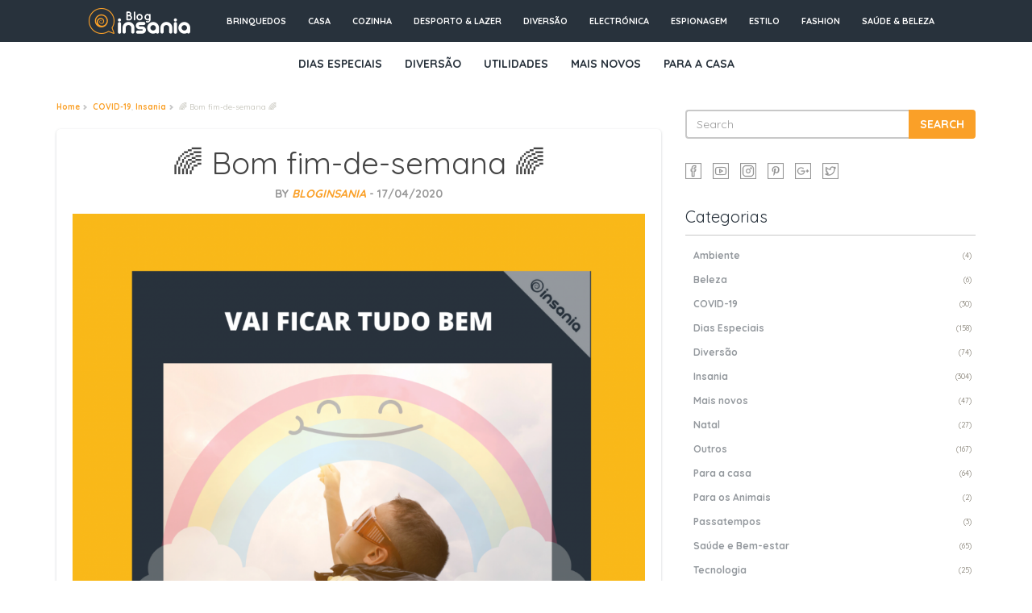

--- FILE ---
content_type: text/html; charset=UTF-8
request_url: https://blog.insania.com/%F0%9F%8C%88-bom-fim-de-semana-%F0%9F%8C%88/
body_size: 10344
content:

<!doctype html>

<!--[if lt IE 7]><html dir="ltr" lang="pt-PT" class="no-js lt-ie9 lt-ie8 lt-ie7"> <![endif]-->
<!--[if (IE 7)&!(IEMobile)]><html dir="ltr" lang="pt-PT" class="no-js lt-ie9 lt-ie8"><![endif]-->
<!--[if (IE 8)&!(IEMobile)]><html dir="ltr" lang="pt-PT" class="no-js lt-ie9"><![endif]-->
<!--[if gt IE 8]><!--> <html dir="ltr" lang="pt-PT" class="no-js"><!--<![endif]-->

	<head>
		<meta charset="utf-8">

				<meta http-equiv="X-UA-Compatible" content="IE=edge,chrome=1">

		
		
		
		<meta name="description" content="Insania é ter gadgets, presentes originais e prendas fixes para qualquer ocasião. Dia dos Namorados, prendas de casamento, do pai e da mãe! Entregas em 24 horas"/>
		<meta name="keywords" content="prendas originais, presentes de originais para ele, prendas românticas para ela, prendas fixes, top prendas 2013, gadgets, dia de s valentim"/>
		<meta name="author" content="Intelidus Lda"/>
		
		
				<meta name="HandheldFriendly" content="True">
		<meta name="MobileOptimized" content="320">
		<meta name="viewport" content="width=device-width, initial-scale=1.0"/>

				<link rel="apple-touch-icon" href="https://blog.insania.com/wp-content/themes/brew-master/library/images/apple-icon-touch.png">
		<link rel="icon" href="https://blog.insania.com/wp-content/themes/brew-master/favicon.png?v=2">
		
		
		<!--[if IE]>
			<link rel="shortcut icon" href="https://blog.insania.com/wp-content/themes/brew-master/favicon.ico">
		<![endif]-->
				<meta name="msapplication-TileColor" content="#f01d4f">
		<meta name="msapplication-TileImage" content="https://blog.insania.com/wp-content/themes/brew-master/library/images/win8-tile-icon.png">

		<link rel="pingback" href="https://blog.insania.com/xmlrpc.php">

				
		<!-- All in One SEO 4.7.4.2 - aioseo.com -->
		<title>🌈 Bom fim-de-semana 🌈 | Blog Insania</title>
		<meta name="robots" content="max-image-preview:large" />
		<link rel="canonical" href="https://blog.insania.com/%f0%9f%8c%88-bom-fim-de-semana-%f0%9f%8c%88/" />
		<meta name="generator" content="All in One SEO (AIOSEO) 4.7.4.2" />
		<meta name="google" content="nositelinkssearchbox" />
		<script type="application/ld+json" class="aioseo-schema">
			{"@context":"https:\/\/schema.org","@graph":[{"@type":"Article","@id":"https:\/\/blog.insania.com\/%f0%9f%8c%88-bom-fim-de-semana-%f0%9f%8c%88\/#article","name":"\ud83c\udf08 Bom fim-de-semana \ud83c\udf08 | Blog Insania","headline":"&#x1f308; Bom fim-de-semana &#x1f308;","author":{"@id":"https:\/\/blog.insania.com\/author\/bloginsania\/#author"},"publisher":{"@id":"https:\/\/blog.insania.com\/#organization"},"image":{"@type":"ImageObject","url":"http:\/\/blog.insania.com\/wp-content\/uploads\/2020\/04\/vai-ficar-tudo-bem-1-1024x1024.png","@id":"https:\/\/blog.insania.com\/%f0%9f%8c%88-bom-fim-de-semana-%f0%9f%8c%88\/#articleImage"},"datePublished":"2020-04-17T15:58:31+00:00","dateModified":"2020-04-17T15:58:35+00:00","inLanguage":"pt-PT","mainEntityOfPage":{"@id":"https:\/\/blog.insania.com\/%f0%9f%8c%88-bom-fim-de-semana-%f0%9f%8c%88\/#webpage"},"isPartOf":{"@id":"https:\/\/blog.insania.com\/%f0%9f%8c%88-bom-fim-de-semana-%f0%9f%8c%88\/#webpage"},"articleSection":"COVID-19, Insania"},{"@type":"BreadcrumbList","@id":"https:\/\/blog.insania.com\/%f0%9f%8c%88-bom-fim-de-semana-%f0%9f%8c%88\/#breadcrumblist","itemListElement":[{"@type":"ListItem","@id":"https:\/\/blog.insania.com\/#listItem","position":1,"name":"In\u00edcio","item":"https:\/\/blog.insania.com\/","nextItem":"https:\/\/blog.insania.com\/%f0%9f%8c%88-bom-fim-de-semana-%f0%9f%8c%88\/#listItem"},{"@type":"ListItem","@id":"https:\/\/blog.insania.com\/%f0%9f%8c%88-bom-fim-de-semana-%f0%9f%8c%88\/#listItem","position":2,"name":"&#x1f308; Bom fim-de-semana &#x1f308;","previousItem":"https:\/\/blog.insania.com\/#listItem"}]},{"@type":"Organization","@id":"https:\/\/blog.insania.com\/#organization","name":"Blog Insania","description":"Gadgets, Presentes e Tecnologia","url":"https:\/\/blog.insania.com\/"},{"@type":"Person","@id":"https:\/\/blog.insania.com\/author\/bloginsania\/#author","url":"https:\/\/blog.insania.com\/author\/bloginsania\/","name":"BlogInsania","image":{"@type":"ImageObject","@id":"https:\/\/blog.insania.com\/%f0%9f%8c%88-bom-fim-de-semana-%f0%9f%8c%88\/#authorImage","url":"https:\/\/secure.gravatar.com\/avatar\/afc4a016397f11a2f424d9e5866f718a?s=96&d=mm&r=g","width":96,"height":96,"caption":"BlogInsania"}},{"@type":"WebPage","@id":"https:\/\/blog.insania.com\/%f0%9f%8c%88-bom-fim-de-semana-%f0%9f%8c%88\/#webpage","url":"https:\/\/blog.insania.com\/%f0%9f%8c%88-bom-fim-de-semana-%f0%9f%8c%88\/","name":"\ud83c\udf08 Bom fim-de-semana \ud83c\udf08 | Blog Insania","inLanguage":"pt-PT","isPartOf":{"@id":"https:\/\/blog.insania.com\/#website"},"breadcrumb":{"@id":"https:\/\/blog.insania.com\/%f0%9f%8c%88-bom-fim-de-semana-%f0%9f%8c%88\/#breadcrumblist"},"author":{"@id":"https:\/\/blog.insania.com\/author\/bloginsania\/#author"},"creator":{"@id":"https:\/\/blog.insania.com\/author\/bloginsania\/#author"},"datePublished":"2020-04-17T15:58:31+00:00","dateModified":"2020-04-17T15:58:35+00:00"},{"@type":"WebSite","@id":"https:\/\/blog.insania.com\/#website","url":"https:\/\/blog.insania.com\/","name":"Blog Insania","description":"Gadgets, Presentes e Tecnologia","inLanguage":"pt-PT","publisher":{"@id":"https:\/\/blog.insania.com\/#organization"}}]}
		</script>
		<!-- All in One SEO -->

<link rel="alternate" type="application/rss+xml" title="Blog Insania &raquo; Feed" href="https://blog.insania.com/feed/" />
<link rel="alternate" type="application/rss+xml" title="Blog Insania &raquo; Feed de comentários" href="https://blog.insania.com/comments/feed/" />
<link rel="alternate" type="application/rss+xml" title="Feed de comentários de Blog Insania &raquo; &#x1f308; Bom fim-de-semana &#x1f308;" href="https://blog.insania.com/%f0%9f%8c%88-bom-fim-de-semana-%f0%9f%8c%88/feed/" />
<script type="text/javascript">
/* <![CDATA[ */
window._wpemojiSettings = {"baseUrl":"https:\/\/s.w.org\/images\/core\/emoji\/15.0.3\/72x72\/","ext":".png","svgUrl":"https:\/\/s.w.org\/images\/core\/emoji\/15.0.3\/svg\/","svgExt":".svg","source":{"concatemoji":"https:\/\/blog.insania.com\/wp-includes\/js\/wp-emoji-release.min.js"}};
/*! This file is auto-generated */
!function(i,n){var o,s,e;function c(e){try{var t={supportTests:e,timestamp:(new Date).valueOf()};sessionStorage.setItem(o,JSON.stringify(t))}catch(e){}}function p(e,t,n){e.clearRect(0,0,e.canvas.width,e.canvas.height),e.fillText(t,0,0);var t=new Uint32Array(e.getImageData(0,0,e.canvas.width,e.canvas.height).data),r=(e.clearRect(0,0,e.canvas.width,e.canvas.height),e.fillText(n,0,0),new Uint32Array(e.getImageData(0,0,e.canvas.width,e.canvas.height).data));return t.every(function(e,t){return e===r[t]})}function u(e,t,n){switch(t){case"flag":return n(e,"\ud83c\udff3\ufe0f\u200d\u26a7\ufe0f","\ud83c\udff3\ufe0f\u200b\u26a7\ufe0f")?!1:!n(e,"\ud83c\uddfa\ud83c\uddf3","\ud83c\uddfa\u200b\ud83c\uddf3")&&!n(e,"\ud83c\udff4\udb40\udc67\udb40\udc62\udb40\udc65\udb40\udc6e\udb40\udc67\udb40\udc7f","\ud83c\udff4\u200b\udb40\udc67\u200b\udb40\udc62\u200b\udb40\udc65\u200b\udb40\udc6e\u200b\udb40\udc67\u200b\udb40\udc7f");case"emoji":return!n(e,"\ud83d\udc26\u200d\u2b1b","\ud83d\udc26\u200b\u2b1b")}return!1}function f(e,t,n){var r="undefined"!=typeof WorkerGlobalScope&&self instanceof WorkerGlobalScope?new OffscreenCanvas(300,150):i.createElement("canvas"),a=r.getContext("2d",{willReadFrequently:!0}),o=(a.textBaseline="top",a.font="600 32px Arial",{});return e.forEach(function(e){o[e]=t(a,e,n)}),o}function t(e){var t=i.createElement("script");t.src=e,t.defer=!0,i.head.appendChild(t)}"undefined"!=typeof Promise&&(o="wpEmojiSettingsSupports",s=["flag","emoji"],n.supports={everything:!0,everythingExceptFlag:!0},e=new Promise(function(e){i.addEventListener("DOMContentLoaded",e,{once:!0})}),new Promise(function(t){var n=function(){try{var e=JSON.parse(sessionStorage.getItem(o));if("object"==typeof e&&"number"==typeof e.timestamp&&(new Date).valueOf()<e.timestamp+604800&&"object"==typeof e.supportTests)return e.supportTests}catch(e){}return null}();if(!n){if("undefined"!=typeof Worker&&"undefined"!=typeof OffscreenCanvas&&"undefined"!=typeof URL&&URL.createObjectURL&&"undefined"!=typeof Blob)try{var e="postMessage("+f.toString()+"("+[JSON.stringify(s),u.toString(),p.toString()].join(",")+"));",r=new Blob([e],{type:"text/javascript"}),a=new Worker(URL.createObjectURL(r),{name:"wpTestEmojiSupports"});return void(a.onmessage=function(e){c(n=e.data),a.terminate(),t(n)})}catch(e){}c(n=f(s,u,p))}t(n)}).then(function(e){for(var t in e)n.supports[t]=e[t],n.supports.everything=n.supports.everything&&n.supports[t],"flag"!==t&&(n.supports.everythingExceptFlag=n.supports.everythingExceptFlag&&n.supports[t]);n.supports.everythingExceptFlag=n.supports.everythingExceptFlag&&!n.supports.flag,n.DOMReady=!1,n.readyCallback=function(){n.DOMReady=!0}}).then(function(){return e}).then(function(){var e;n.supports.everything||(n.readyCallback(),(e=n.source||{}).concatemoji?t(e.concatemoji):e.wpemoji&&e.twemoji&&(t(e.twemoji),t(e.wpemoji)))}))}((window,document),window._wpemojiSettings);
/* ]]> */
</script>
<link rel='stylesheet' id='umrp-style-css' href='https://blog.insania.com/wp-content/plugins/u-more-recent-posts/inc/style.css' type='text/css' media='all' />
<style id='wp-emoji-styles-inline-css' type='text/css'>

	img.wp-smiley, img.emoji {
		display: inline !important;
		border: none !important;
		box-shadow: none !important;
		height: 1em !important;
		width: 1em !important;
		margin: 0 0.07em !important;
		vertical-align: -0.1em !important;
		background: none !important;
		padding: 0 !important;
	}
</style>
<link rel='stylesheet' id='wp-block-library-css' href='https://blog.insania.com/wp-includes/css/dist/block-library/style.min.css' type='text/css' media='all' />
<style id='classic-theme-styles-inline-css' type='text/css'>
/*! This file is auto-generated */
.wp-block-button__link{color:#fff;background-color:#32373c;border-radius:9999px;box-shadow:none;text-decoration:none;padding:calc(.667em + 2px) calc(1.333em + 2px);font-size:1.125em}.wp-block-file__button{background:#32373c;color:#fff;text-decoration:none}
</style>
<style id='global-styles-inline-css' type='text/css'>
:root{--wp--preset--aspect-ratio--square: 1;--wp--preset--aspect-ratio--4-3: 4/3;--wp--preset--aspect-ratio--3-4: 3/4;--wp--preset--aspect-ratio--3-2: 3/2;--wp--preset--aspect-ratio--2-3: 2/3;--wp--preset--aspect-ratio--16-9: 16/9;--wp--preset--aspect-ratio--9-16: 9/16;--wp--preset--color--black: #000000;--wp--preset--color--cyan-bluish-gray: #abb8c3;--wp--preset--color--white: #ffffff;--wp--preset--color--pale-pink: #f78da7;--wp--preset--color--vivid-red: #cf2e2e;--wp--preset--color--luminous-vivid-orange: #ff6900;--wp--preset--color--luminous-vivid-amber: #fcb900;--wp--preset--color--light-green-cyan: #7bdcb5;--wp--preset--color--vivid-green-cyan: #00d084;--wp--preset--color--pale-cyan-blue: #8ed1fc;--wp--preset--color--vivid-cyan-blue: #0693e3;--wp--preset--color--vivid-purple: #9b51e0;--wp--preset--gradient--vivid-cyan-blue-to-vivid-purple: linear-gradient(135deg,rgba(6,147,227,1) 0%,rgb(155,81,224) 100%);--wp--preset--gradient--light-green-cyan-to-vivid-green-cyan: linear-gradient(135deg,rgb(122,220,180) 0%,rgb(0,208,130) 100%);--wp--preset--gradient--luminous-vivid-amber-to-luminous-vivid-orange: linear-gradient(135deg,rgba(252,185,0,1) 0%,rgba(255,105,0,1) 100%);--wp--preset--gradient--luminous-vivid-orange-to-vivid-red: linear-gradient(135deg,rgba(255,105,0,1) 0%,rgb(207,46,46) 100%);--wp--preset--gradient--very-light-gray-to-cyan-bluish-gray: linear-gradient(135deg,rgb(238,238,238) 0%,rgb(169,184,195) 100%);--wp--preset--gradient--cool-to-warm-spectrum: linear-gradient(135deg,rgb(74,234,220) 0%,rgb(151,120,209) 20%,rgb(207,42,186) 40%,rgb(238,44,130) 60%,rgb(251,105,98) 80%,rgb(254,248,76) 100%);--wp--preset--gradient--blush-light-purple: linear-gradient(135deg,rgb(255,206,236) 0%,rgb(152,150,240) 100%);--wp--preset--gradient--blush-bordeaux: linear-gradient(135deg,rgb(254,205,165) 0%,rgb(254,45,45) 50%,rgb(107,0,62) 100%);--wp--preset--gradient--luminous-dusk: linear-gradient(135deg,rgb(255,203,112) 0%,rgb(199,81,192) 50%,rgb(65,88,208) 100%);--wp--preset--gradient--pale-ocean: linear-gradient(135deg,rgb(255,245,203) 0%,rgb(182,227,212) 50%,rgb(51,167,181) 100%);--wp--preset--gradient--electric-grass: linear-gradient(135deg,rgb(202,248,128) 0%,rgb(113,206,126) 100%);--wp--preset--gradient--midnight: linear-gradient(135deg,rgb(2,3,129) 0%,rgb(40,116,252) 100%);--wp--preset--font-size--small: 13px;--wp--preset--font-size--medium: 20px;--wp--preset--font-size--large: 36px;--wp--preset--font-size--x-large: 42px;--wp--preset--spacing--20: 0.44rem;--wp--preset--spacing--30: 0.67rem;--wp--preset--spacing--40: 1rem;--wp--preset--spacing--50: 1.5rem;--wp--preset--spacing--60: 2.25rem;--wp--preset--spacing--70: 3.38rem;--wp--preset--spacing--80: 5.06rem;--wp--preset--shadow--natural: 6px 6px 9px rgba(0, 0, 0, 0.2);--wp--preset--shadow--deep: 12px 12px 50px rgba(0, 0, 0, 0.4);--wp--preset--shadow--sharp: 6px 6px 0px rgba(0, 0, 0, 0.2);--wp--preset--shadow--outlined: 6px 6px 0px -3px rgba(255, 255, 255, 1), 6px 6px rgba(0, 0, 0, 1);--wp--preset--shadow--crisp: 6px 6px 0px rgba(0, 0, 0, 1);}:where(.is-layout-flex){gap: 0.5em;}:where(.is-layout-grid){gap: 0.5em;}body .is-layout-flex{display: flex;}.is-layout-flex{flex-wrap: wrap;align-items: center;}.is-layout-flex > :is(*, div){margin: 0;}body .is-layout-grid{display: grid;}.is-layout-grid > :is(*, div){margin: 0;}:where(.wp-block-columns.is-layout-flex){gap: 2em;}:where(.wp-block-columns.is-layout-grid){gap: 2em;}:where(.wp-block-post-template.is-layout-flex){gap: 1.25em;}:where(.wp-block-post-template.is-layout-grid){gap: 1.25em;}.has-black-color{color: var(--wp--preset--color--black) !important;}.has-cyan-bluish-gray-color{color: var(--wp--preset--color--cyan-bluish-gray) !important;}.has-white-color{color: var(--wp--preset--color--white) !important;}.has-pale-pink-color{color: var(--wp--preset--color--pale-pink) !important;}.has-vivid-red-color{color: var(--wp--preset--color--vivid-red) !important;}.has-luminous-vivid-orange-color{color: var(--wp--preset--color--luminous-vivid-orange) !important;}.has-luminous-vivid-amber-color{color: var(--wp--preset--color--luminous-vivid-amber) !important;}.has-light-green-cyan-color{color: var(--wp--preset--color--light-green-cyan) !important;}.has-vivid-green-cyan-color{color: var(--wp--preset--color--vivid-green-cyan) !important;}.has-pale-cyan-blue-color{color: var(--wp--preset--color--pale-cyan-blue) !important;}.has-vivid-cyan-blue-color{color: var(--wp--preset--color--vivid-cyan-blue) !important;}.has-vivid-purple-color{color: var(--wp--preset--color--vivid-purple) !important;}.has-black-background-color{background-color: var(--wp--preset--color--black) !important;}.has-cyan-bluish-gray-background-color{background-color: var(--wp--preset--color--cyan-bluish-gray) !important;}.has-white-background-color{background-color: var(--wp--preset--color--white) !important;}.has-pale-pink-background-color{background-color: var(--wp--preset--color--pale-pink) !important;}.has-vivid-red-background-color{background-color: var(--wp--preset--color--vivid-red) !important;}.has-luminous-vivid-orange-background-color{background-color: var(--wp--preset--color--luminous-vivid-orange) !important;}.has-luminous-vivid-amber-background-color{background-color: var(--wp--preset--color--luminous-vivid-amber) !important;}.has-light-green-cyan-background-color{background-color: var(--wp--preset--color--light-green-cyan) !important;}.has-vivid-green-cyan-background-color{background-color: var(--wp--preset--color--vivid-green-cyan) !important;}.has-pale-cyan-blue-background-color{background-color: var(--wp--preset--color--pale-cyan-blue) !important;}.has-vivid-cyan-blue-background-color{background-color: var(--wp--preset--color--vivid-cyan-blue) !important;}.has-vivid-purple-background-color{background-color: var(--wp--preset--color--vivid-purple) !important;}.has-black-border-color{border-color: var(--wp--preset--color--black) !important;}.has-cyan-bluish-gray-border-color{border-color: var(--wp--preset--color--cyan-bluish-gray) !important;}.has-white-border-color{border-color: var(--wp--preset--color--white) !important;}.has-pale-pink-border-color{border-color: var(--wp--preset--color--pale-pink) !important;}.has-vivid-red-border-color{border-color: var(--wp--preset--color--vivid-red) !important;}.has-luminous-vivid-orange-border-color{border-color: var(--wp--preset--color--luminous-vivid-orange) !important;}.has-luminous-vivid-amber-border-color{border-color: var(--wp--preset--color--luminous-vivid-amber) !important;}.has-light-green-cyan-border-color{border-color: var(--wp--preset--color--light-green-cyan) !important;}.has-vivid-green-cyan-border-color{border-color: var(--wp--preset--color--vivid-green-cyan) !important;}.has-pale-cyan-blue-border-color{border-color: var(--wp--preset--color--pale-cyan-blue) !important;}.has-vivid-cyan-blue-border-color{border-color: var(--wp--preset--color--vivid-cyan-blue) !important;}.has-vivid-purple-border-color{border-color: var(--wp--preset--color--vivid-purple) !important;}.has-vivid-cyan-blue-to-vivid-purple-gradient-background{background: var(--wp--preset--gradient--vivid-cyan-blue-to-vivid-purple) !important;}.has-light-green-cyan-to-vivid-green-cyan-gradient-background{background: var(--wp--preset--gradient--light-green-cyan-to-vivid-green-cyan) !important;}.has-luminous-vivid-amber-to-luminous-vivid-orange-gradient-background{background: var(--wp--preset--gradient--luminous-vivid-amber-to-luminous-vivid-orange) !important;}.has-luminous-vivid-orange-to-vivid-red-gradient-background{background: var(--wp--preset--gradient--luminous-vivid-orange-to-vivid-red) !important;}.has-very-light-gray-to-cyan-bluish-gray-gradient-background{background: var(--wp--preset--gradient--very-light-gray-to-cyan-bluish-gray) !important;}.has-cool-to-warm-spectrum-gradient-background{background: var(--wp--preset--gradient--cool-to-warm-spectrum) !important;}.has-blush-light-purple-gradient-background{background: var(--wp--preset--gradient--blush-light-purple) !important;}.has-blush-bordeaux-gradient-background{background: var(--wp--preset--gradient--blush-bordeaux) !important;}.has-luminous-dusk-gradient-background{background: var(--wp--preset--gradient--luminous-dusk) !important;}.has-pale-ocean-gradient-background{background: var(--wp--preset--gradient--pale-ocean) !important;}.has-electric-grass-gradient-background{background: var(--wp--preset--gradient--electric-grass) !important;}.has-midnight-gradient-background{background: var(--wp--preset--gradient--midnight) !important;}.has-small-font-size{font-size: var(--wp--preset--font-size--small) !important;}.has-medium-font-size{font-size: var(--wp--preset--font-size--medium) !important;}.has-large-font-size{font-size: var(--wp--preset--font-size--large) !important;}.has-x-large-font-size{font-size: var(--wp--preset--font-size--x-large) !important;}
:where(.wp-block-post-template.is-layout-flex){gap: 1.25em;}:where(.wp-block-post-template.is-layout-grid){gap: 1.25em;}
:where(.wp-block-columns.is-layout-flex){gap: 2em;}:where(.wp-block-columns.is-layout-grid){gap: 2em;}
:root :where(.wp-block-pullquote){font-size: 1.5em;line-height: 1.6;}
</style>
<link rel='stylesheet' id='ye_dynamic-css' href='https://blog.insania.com/wp-content/plugins/youtube-embed/css/main.min.css' type='text/css' media='all' />
<link rel='stylesheet' id='simple-social-icons-font-css' href='https://blog.insania.com/wp-content/plugins/simple-social-icons/css/style.css' type='text/css' media='all' />
<link rel='stylesheet' id='bones-stylesheet-css' href='https://blog.insania.com/wp-content/themes/brew-master/library/css/style.css' type='text/css' media='all' />
<!--[if lt IE 9]>
<link rel='stylesheet' id='bones-ie-only-css' href='https://blog.insania.com/wp-content/themes/brew-master/library/css/ie.css' type='text/css' media='all' />
<![endif]-->
<script type="text/javascript" src="https://blog.insania.com/wp-includes/js/jquery/jquery.min.js" id="jquery-core-js"></script>
<script type="text/javascript" src="https://blog.insania.com/wp-includes/js/jquery/jquery-migrate.min.js" id="jquery-migrate-js"></script>
<script type="text/javascript" id="umrp-script-js-extra">
/* <![CDATA[ */
var umrp_vars = {"ajaxurl":"https:\/\/blog.insania.com\/wp-admin\/admin-ajax.php","nonce":"e241721403"};
/* ]]> */
</script>
<script type="text/javascript" src="https://blog.insania.com/wp-content/plugins/u-more-recent-posts/inc/script.js" id="umrp-script-js"></script>
<script type="text/javascript" src="https://blog.insania.com/wp-content/plugins/cimy-header-image-rotator/js/jquery.cross-slide.min.js" id="cimy_hir_cross-slide-js"></script>
<script type="text/javascript" src="https://blog.insania.com/wp-content/themes/brew-master/library/js/libs/modernizr.custom.min.js" id="bones-modernizr-js"></script>
<link rel="https://api.w.org/" href="https://blog.insania.com/wp-json/" /><link rel="alternate" title="JSON" type="application/json" href="https://blog.insania.com/wp-json/wp/v2/posts/15229" /><link rel='shortlink' href='https://blog.insania.com/?p=15229' />
<link rel="alternate" title="oEmbed (JSON)" type="application/json+oembed" href="https://blog.insania.com/wp-json/oembed/1.0/embed?url=https%3A%2F%2Fblog.insania.com%2F%25f0%259f%258c%2588-bom-fim-de-semana-%25f0%259f%258c%2588%2F" />
<link rel="alternate" title="oEmbed (XML)" type="text/xml+oembed" href="https://blog.insania.com/wp-json/oembed/1.0/embed?url=https%3A%2F%2Fblog.insania.com%2F%25f0%259f%258c%2588-bom-fim-de-semana-%25f0%259f%258c%2588%2F&#038;format=xml" />
		<meta property="og:title" content="🌈 Bom fim-de-semana 🌈 | Blog Insania &laquo; Blog Insania"/>
		<meta property="og:type" content="article"/>
		<meta property="og:url" content="https://blog.insania.com/%f0%9f%8c%88-bom-fim-de-semana-%f0%9f%8c%88/"/>
		<meta property="og:image" content="http://blog.insania.com/wp-content/uploads/2020/04/vai-ficar-tudo-bem-1-1024x1024.png"/>
		<meta property="og:site_name" content="Blog Insania"/>
		<style type="text/css" id="custom-background-css">
body.custom-background { background-color: #ffffff; background-image: url("https://blog.insania.com/wp-content/uploads/2019/02/picjumbo.com_IMG_0403.jpg"); background-position: center top; background-size: auto; background-repeat: repeat-x; background-attachment: scroll; }
</style>
	<link rel="icon" href="https://blog.insania.com/wp-content/uploads/2019/09/cropped-android-chrome-512x512-32x32.png" sizes="32x32" />
<link rel="icon" href="https://blog.insania.com/wp-content/uploads/2019/09/cropped-android-chrome-512x512-192x192.png" sizes="192x192" />
<link rel="apple-touch-icon" href="https://blog.insania.com/wp-content/uploads/2019/09/cropped-android-chrome-512x512-180x180.png" />
<meta name="msapplication-TileImage" content="https://blog.insania.com/wp-content/uploads/2019/09/cropped-android-chrome-512x512-270x270.png" />
		
				
		
		
				
		<script>
			function onLoad() {
			            
                window.onscroll = function() {
                    var speed = 8.0;
                    document.body.style.backgroundPosition = (-window.pageXOffset / speed) + "px " + (-window.pageYOffset / speed) + "px";
                }            
            }
		</script>

        <link rel="stylesheet" href="https://blog.insania.com/wp-content/themes/brew-master/style-altamente.css">
	</head>

	<body class="post-template-default single single-post postid-15229 single-format-standard custom-background" onload="onLoad()">

    <header class="header">
     <nav>
     	<div class="navbar top-cross-menu">
     		<ul class="nav navbar-nav">
				<li id="nav-title"><a href="https://blog.insania.com/"><i class="fa fa-shopping-cart" style="margin-right:10px"></i>Loja Insania</a></li>
     			<li><a href="https://www.insania.com/subcategorias/os-melhores-brinquedos-para-pequenos-e-grandes">Brinquedos</a></li>
     			<li><a href="https://www.insania.com/subcategorias/tudo-para-a-casa-e-o-jardim">Casa</a></li>
     			<li><a href="https://www.insania.com/subcategoria/tudo-para-cozinha">Cozinha</a></li>
     			<li><a href="https://www.insania.com/subcategoria/produtos-para-fazer-desporto-e-de-lazer">Desporto & Lazer</a></li>
                <li><a href="https://www.insania.com/subcategoria/tudo-para-viver-momentos-de-grande-diversao">Diversão</a></li>
     			<li><a href="https://www.insania.com/subcategorias/gadgets_Electronica">Electrónica</a></li>
     			<li><a href="https://www.insania.com/subcategorias/Espionagem">Espionagem</a></li>
     			<li><a href="https://www.insania.com/subcategoria/produtos-originais-e-cheios-de-estilo">Estilo</a></li>
     			<li><a href="https://www.insania.com/subcategoria/sugestoes-de-moda-para-ela-e-ele">Fashion</a></li>
     			<li><a href="https://www.insania.com/subcategoria/tudo-para-cuidar-da-sua-saude-bem-estar-e-beleza">Saúde & Beleza</a></li>
     		</ul>
     	</div>
     </nav>
	  <div class="jumbotron" id="logo-wrapper">
	    <a href="https://blog.insania.com" id="logo"></a>
	  </div>
      <nav role="navigation">
        <div class="navbar navbar-inverse">
          <div class="container">
            <!-- .navbar-toggle is used as the toggle for collapsed navbar content -->
            <div class="navbar-header">
              <button type="button" class="navbar-toggle" data-toggle="collapse" data-target=".navbar-responsive-collapse">
                <span class="icon-bar"></span>
                <span class="icon-bar"></span>
                <span class="icon-bar"></span>
              </button>

            </div>

            <div class="navbar-collapse collapse navbar-responsive-collapse" id="barra-menu">
              <ul id="menu-menu-categorias-chave" class="nav navbar-nav navbar_custom"><li id="menu-item-1982" class="menu-item menu-item-type-taxonomy menu-item-object-category menu-item-1982"><a title="Dias Especiais" href="https://blog.insania.com/categorias/dias-especiais/">Dias Especiais</a></li>
<li id="menu-item-1983" class="menu-item menu-item-type-taxonomy menu-item-object-category menu-item-1983"><a title="Diversão" href="https://blog.insania.com/categorias/diversao/">Diversão</a></li>
<li id="menu-item-1984" class="menu-item menu-item-type-taxonomy menu-item-object-category menu-item-1984"><a title="Utilidades" href="https://blog.insania.com/categorias/utilidades/">Utilidades</a></li>
<li id="menu-item-1985" class="menu-item menu-item-type-taxonomy menu-item-object-category menu-item-1985"><a title="Mais novos" href="https://blog.insania.com/categorias/mais-novos/">Mais novos</a></li>
<li id="menu-item-1986" class="menu-item menu-item-type-taxonomy menu-item-object-category menu-item-1986"><a title="Para a casa" href="https://blog.insania.com/categorias/para-a-casa/">Para a casa</a></li>
</ul>            </div>
          </div>
        </div> 
        
      </nav>

		</header> 
<div id="main-container">      
    <div class="container">  

			<div id="content" class="clearfix row">

				<div id="main" class="col-md-8 clearfix" role="main">

        				<ol class="breadcrumb"><li><a href="https://blog.insania.com">Home</a></li><li><a href="https://blog.insania.com/categorias/covid-19/" rel="category tag">COVID-19</a>, <a href="https://blog.insania.com/categorias/insania/" rel="category tag">Insania</a></li><li>&#x1f308; Bom fim-de-semana &#x1f308;</li></ol>
					
						<article id="post-15229" class="clearfix post-15229 post type-post status-publish format-standard hentry category-covid-19 category-insania" role="article" itemscope itemtype="http://schema.org/BlogPosting">

							<header class="article-header">
								<div class="titlewrap clearfix">
									<h1 class="single-title entry-title"><a href="https://blog.insania.com/%f0%9f%8c%88-bom-fim-de-semana-%f0%9f%8c%88/" rel="bookmark" title="&#x1f308; Bom fim-de-semana &#x1f308;">&#x1f308; Bom fim-de-semana &#x1f308;</a></h1>
									<p class="byline vcard">
										by <span class="author"><em><a href="https://blog.insania.com/author/bloginsania/" title="Artigos de BlogInsania" rel="author">BlogInsania</a></em></span> - 
										<time class="updated" datetime="">17/04/2020</time>
										<span class="sticky-ind pull-right"><i class="fa fa-star"></i></span>
									</p>
								</div>

							</header> 
																																							<section class="featured-content featured-img">
													                            	<hr>
			                            				                							
							</section>

							<section class="entry-content single-content clearfix" itemprop="articleBody">
								
<figure class="wp-block-image size-large"><img fetchpriority="high" decoding="async" width="1024" height="1024" src="https://blog.insania.com/wp-content/uploads/2020/04/vai-ficar-tudo-bem-1-1024x1024.png" alt="" class="wp-image-15230" srcset="https://blog.insania.com/wp-content/uploads/2020/04/vai-ficar-tudo-bem-1-1024x1024.png 1024w, https://blog.insania.com/wp-content/uploads/2020/04/vai-ficar-tudo-bem-1-300x300.png 300w, https://blog.insania.com/wp-content/uploads/2020/04/vai-ficar-tudo-bem-1-150x150.png 150w, https://blog.insania.com/wp-content/uploads/2020/04/vai-ficar-tudo-bem-1-768x768.png 768w, https://blog.insania.com/wp-content/uploads/2020/04/vai-ficar-tudo-bem-1-125x125.png 125w, https://blog.insania.com/wp-content/uploads/2020/04/vai-ficar-tudo-bem-1.png 1080w" sizes="(max-width: 1024px) 100vw, 1024px" /></figure>
<div class="fb-like" data-href="https://blog.insania.com/%f0%9f%8c%88-bom-fim-de-semana-%f0%9f%8c%88/" data-send="false" data-layout="standard" data-width="450" show_faces="false" data-action="like" data-font="arial" style="margin: 0px 0px 0px 0px;"></div>															</section> 
							<footer class="article-footer single-footer clearfix">
								<span class="tags pull-left"><span class="">in <a href="https://blog.insania.com/categorias/covid-19/" rel="category tag">COVID-19</a>, <a href="https://blog.insania.com/categorias/insania/" rel="category tag">Insania</a>&nbsp;&nbsp;</span> </span>
              					<span class="commentnum pull-right"><a href="https://blog.insania.com/%f0%9f%8c%88-bom-fim-de-semana-%f0%9f%8c%88/#respond"><i class="fa fa-comment"></i> 0</a></span>
            				</footer> 

						</article> 
					

<div id="author-info" class="clearfix well">

	<div class="author-img">
 
    	<img alt='' src='https://secure.gravatar.com/avatar/afc4a016397f11a2f424d9e5866f718a?s=96&#038;d=mm&#038;r=g' srcset='https://secure.gravatar.com/avatar/afc4a016397f11a2f424d9e5866f718a?s=192&#038;d=mm&#038;r=g 2x' class='avatar avatar-96 photo' height='96' width='96' decoding='async'/>
    </div>
 
    <div class="author-desc">
 
        <h4>About BlogInsania</h4>
 
        <p></p>
 
        <div class="profile-links clearfix">

        	<ul class="social-links">

            	<li><a class="author-icon" href="https://blog.insania.com/author/bloginsania/"><i class="fa fa-pencil"></i> </a></li>

        		
            	
            	
            	
            	
    		</ul>
 
        </div>
 
    </div>
 
</div>

 <!-- end if -->
            		

  <div id="single-post-nav">
    <ul class="pager">

      
              <li class="previous">
          <span class="previous-page"><a href="https://blog.insania.com/tem-apanhado-sol-neste-ultimo-mes/" rel="prev"><i class="fa fa-caret-left"></i>&nbsp;Tem apanhado sol neste...</a></span>        </li>
      
              <li class="next">
          <span class="no-previous-page-link next-page"><a href="https://blog.insania.com/dia-da-mae-ja-tem-o-seu-presente/" rel="next">&nbsp;Dia da Mãe - Já tem o seu...&nbsp;<i class="fa fa-caret-right"></i></a></span>        </li>
      
    </ul>
  </div><!-- /#single-post-nav -->


		  <div id="comments" class="nocomments">
    <h3>No Comments</h3>
    <p>Be the first to start a conversation</p>
	


  
</div> <!-- END #COMMENTS --> 

<div id="respond" class="respond-form">

  <h3 id="comment-form-title">Deixar uma Resposta</h3>

  <div id="cancel-comment-reply">
    <p class="small"><a rel="nofollow" id="cancel-comment-reply-link" href="/%F0%9F%8C%88-bom-fim-de-semana-%F0%9F%8C%88/#respond" style="display:none;">Clique aqui para cancelar a resposta.</a></p>
  </div>

  
  <form action="https://blog.insania.com/wp-comments-post.php" method="post" id="commentform">

  
  <ul id="comment-form-elements" class="clearfix">

    <li>
      <label for="author">Nome (required)</label>
      <input type="text" name="author" id="author" value="" placeholder="Your Name*" tabindex="1" aria-required='true' />
    </li>

    <li>
      <label for="email">Mail (required)</label>
      <input type="email" name="email" id="email" value="" placeholder="Your E-Mail*" tabindex="2" aria-required='true' />
      <small>(will not be published)</small>
    </li>

    <li>
      <label for="url">Website</label>
      <input type="url" name="url" id="url" value="" placeholder="Got a website?" tabindex="3" />
    </li>

  </ul>

  
  <p><textarea name="comment" id="comment" placeholder="Your Comment here..." tabindex="4"></textarea></p>

  <p>
    <input name="submit" type="submit" id="submit" class="btn btn-primary" tabindex="5" value="Submit" />
    <input type='hidden' name='comment_post_ID' value='15229' id='comment_post_ID' />
<input type='hidden' name='comment_parent' id='comment_parent' value='0' />
  </p>


  <p style="display: none;"><input type="hidden" id="akismet_comment_nonce" name="akismet_comment_nonce" value="933668fa63" /></p><p style="display: none !important;" class="akismet-fields-container" data-prefix="ak_"><label>&#916;<textarea name="ak_hp_textarea" cols="45" rows="8" maxlength="100"></textarea></label><input type="hidden" id="ak_js_1" name="ak_js" value="21"/><script>document.getElementById( "ak_js_1" ).setAttribute( "value", ( new Date() ).getTime() );</script></p>
  </form>

  
</div> <!-- END #respond -->



  


					
					
				</div> 
								<div id="sidebar" class="pull-right col-md-4">

          
            <div id="search-3" class="widget widget_search"><form action="https://blog.insania.com/" method="get" class="form-inline">
    <fieldset>
    <div class="input-group">
      <input type="text" name="s" id="search" placeholder="Search" value="" class="form-control" />
      <span class="input-group-btn">
        <button type="submit" class="btn btn-primary">Search</button>
      </span>
    </div>
    </fieldset>
</form>

</div><div id="text-3" class="widget widget_text">			<div class="textwidget"><span class="social-icons">
<!--
<a href="http://blog.insania.com/feed/"><i class="fa fa-rss fa-2x"></a></i>-->
<a href="https://www.facebook.com/insania.pt" target="_blank" rel="noopener"><i class="fa fa-facebook-square fa-2x"></a></i>
<a href="https://www.youtube.com/user/MundodoInsania" target="_blank" rel="noopener"><i class="fa fa-youtube-square fa-2x"></a></i>
<a href="https://www.instagram.com/insania_com/" target="_blank" rel="noopener"><i class="fa fa-instagram fa-2x"></a></i>


<a href="https://www.pinterest.pt/insaniaoficial/" target="_blank" rel="noopener"><i class="fa fa-pinterest-square fa-2x"></a></i>

<a href="https://plus.google.com/u/0/b/114185345085214557464/" target="_blank" rel="noopener"><i class="fa fa-google-plus fa-2x"></a></i>

<a href="https://twitter.com/Insania_Oficial" target="_blank" rel="noopener"><i class="fa fa-twitter-square fa-2x"></a></i>

</span></div>
		</div><div id="categories-3" class="widget widget_categories"><h4 class="widgettitle">Categorias</h4>
			<ul>
					<li class="cat-item cat-item-1013"><a href="https://blog.insania.com/categorias/ambiente/">Ambiente</a> (4)
</li>
	<li class="cat-item cat-item-1024"><a href="https://blog.insania.com/categorias/saude-e-beleza/">Beleza</a> (6)
</li>
	<li class="cat-item cat-item-1088"><a href="https://blog.insania.com/categorias/covid-19/">COVID-19</a> (30)
</li>
	<li class="cat-item cat-item-30"><a href="https://blog.insania.com/categorias/dias-especiais/">Dias Especiais</a> (158)
</li>
	<li class="cat-item cat-item-8"><a href="https://blog.insania.com/categorias/diversao/">Diversão</a> (74)
</li>
	<li class="cat-item cat-item-3"><a href="https://blog.insania.com/categorias/insania/">Insania</a> (304)
</li>
	<li class="cat-item cat-item-37"><a href="https://blog.insania.com/categorias/mais-novos/">Mais novos</a> (47)
</li>
	<li class="cat-item cat-item-912"><a href="https://blog.insania.com/categorias/natal/">Natal</a> (27)
</li>
	<li class="cat-item cat-item-1"><a href="https://blog.insania.com/categorias/sem-categoria/">Outros</a> (167)
</li>
	<li class="cat-item cat-item-75"><a href="https://blog.insania.com/categorias/para-a-casa/">Para a casa</a> (64)
</li>
	<li class="cat-item cat-item-1094"><a href="https://blog.insania.com/categorias/para-os-animais/">Para os Animais</a> (2)
</li>
	<li class="cat-item cat-item-1031"><a href="https://blog.insania.com/categorias/passatempos/">Passatempos</a> (3)
</li>
	<li class="cat-item cat-item-837"><a href="https://blog.insania.com/categorias/saude-e-bem-estar/">Saúde e Bem-estar</a> (65)
</li>
	<li class="cat-item cat-item-835"><a href="https://blog.insania.com/categorias/tecnologia/">Tecnologia</a> (25)
</li>
	<li class="cat-item cat-item-86"><a href="https://blog.insania.com/categorias/utilidades/">Utilidades</a> (112)
</li>
			</ul>

			</div><div id="rss-3" class="widget widget_rss"><h4 class="widgettitle"><a class="rsswidget rss-widget-feed" href="http://repositorio.intelidus.net/feedintelidus/exportar.php?cenario_api=14&#038;chave_cenario=bgin7844&#038;tipo=xml&#038;nome_ficheiro=bloginsania"><img class="rss-widget-icon" style="border:0" width="14" height="14" src="https://blog.insania.com/wp-includes/images/rss.png" alt="RSS" loading="lazy" /></a> <a class="rsswidget rss-widget-title" href="">Novidades da Loja</a></h4></div>
          
        </div>
			</div> 
    </div> </div>
<footer id="footer" class="clearfix">
      <div id="footer-widgets">

        <div class="container">

        <div id="footer-wrapper">

          <div class="row">
            <div class="col-sm-6 col-md-3">
              <div id="nav_menu-3" class="widget widgetFooter widget_nav_menu"><h4 class="widgettitle">Blog Insania</h4><div class="menu-menu-auxiliar-container"><ul id="menu-menu-auxiliar" class="menu"><li id="menu-item-1994" class="menu-item menu-item-type-post_type menu-item-object-page menu-item-1994"><a href="https://blog.insania.com/sobre/">Acerca</a></li>
</ul></div></div>            </div> <!-- end widget1 -->

            <div class="col-sm-6 col-md-3">
                                        </div> <!-- end widget1 -->

            <div class="col-sm-6 col-md-3">
                                        </div> <!-- end widget1 -->

            <div class="col-sm-6 col-md-3">
                                        </div> <!-- end widget1 -->

          </div> <!-- end .row -->

        </div> <!-- end #footer-wrapper -->

        </div> <!-- end .container -->
      </div> <!-- end #footer-widgets -->

      <div id="sub-floor">
        <div class="container">
          <div class="row">
            <div class="col-md-4 copyright">
              &copy; 2026 Insania
            </div>
            <div class="col-md-4 col-md-offset-4 attribution">
              <a target="_blank" href="http://www.intelidus.com">Intelidus</a>
            </div>
          </div> <!-- end .row -->
        </div>
      </div>

    </footer> <!-- end footer -->

    <!-- all js scripts are loaded in library/bones.php -->
    	<div id="fb-root"></div>
	<script>(function(d, s, id) {
	var js, fjs = d.getElementsByTagName(s)[0];
	if (d.getElementById(id)) return;
	js = d.createElement(s); js.id = id;
	js.src = "//connect.facebook.net/pt_PT/all.js#xfbml=1&appId=165570960176857";
	fjs.parentNode.insertBefore(js, fjs);
	}(document, 'script', 'facebook-jssdk'));</script>
	<style type="text/css" media="screen"></style><script type="text/javascript" src="https://blog.insania.com/wp-content/themes/brew-master/library/js/libs/FitVids.js-master/jquery.fitvids.js" id="fitvids-js"></script>
<script type="text/javascript" src="https://blog.insania.com/wp-content/themes/brew-master/library/js/fitvid.js" id="fitvids-xtra-js"></script>
<script type="text/javascript" src="https://blog.insania.com/wp-includes/js/comment-reply.min.js" id="comment-reply-js" async="async" data-wp-strategy="async"></script>
<script type="text/javascript" src="https://blog.insania.com/wp-content/themes/brew-master/library/js/scripts.js" id="bones-js-js"></script>
<script type="text/javascript" src="https://blog.insania.com/wp-content/themes/brew-master/library/js/libs/bootstrap.min.js" id="bones-bootstrap-js"></script>
<script defer type="text/javascript" src="https://blog.insania.com/wp-content/plugins/akismet/_inc/akismet-frontend.js" id="akismet-frontend-js"></script>
    <!-- Hello? Doctor? Name? Continue? Yesterday? Tomorrow?  -->

<script>
  (function(i,s,o,g,r,a,m){i['GoogleAnalyticsObject']=r;i[r]=i[r]||function(){
  (i[r].q=i[r].q||[]).push(arguments)},i[r].l=1*new Date();a=s.createElement(o),
  m=s.getElementsByTagName(o)[0];a.async=1;a.src=g;m.parentNode.insertBefore(a,m)
  })(window,document,'script','//www.google-analytics.com/analytics.js','ga');

  ga('create', 'UA-19626810-5', 'insania.com');
  ga('send', 'pageview');

</script>


  </body>

</html> <!-- end page. what a ride! -->


--- FILE ---
content_type: text/css
request_url: https://blog.insania.com/wp-content/plugins/u-more-recent-posts/inc/style.css
body_size: 165
content:

.umrp-container {
	position: relative;
}
.umrp-container .umrp-list {
	margin-top: 0 !important;
	margin-bottom: 0 !important;
}
.umrp-container .umrp-list li {
	clear: both;
}
.umrp-container .current_post a {
	font-weight: bold;
}
.umrp-container .umrp-post-thumbnail {
	background: #eee;
}
.umrp-container .umrp-post-thumbnail img {
	width: 100%;
	height: 100%;
	max-width: none !important;
	min-width: none !important;
}
.umrp-container .umrp-progress {
	position: absolute;
	top: 0;
	left: 0;
	padding: 5px 3px;
	z-index: 2;
}

/* effect
--------------------------------------------------------------------------------------- */
.umrp-container .umrp-slide {
	position: relative;
	overflow: hidden;
}
.umrp-container .umrp-slide .umrp-list {
	position: absolute;
	top:0;
	left: 0;
	width: 100%;
}


/* navi
--------------------------------------------------------------------------------------- */
.umrp-nav {
	padding: 5px 0;
	line-height: 16px !important;
	font-size: 11px;
	font-family: Arial, sans-serif;
}
.umrp-nav-top {
	margin-bottom: 10px;
}
.umrp-nav-bottom {
	margin-top: 10px;
}
.umrp-nav.left {
	text-align: left;
}
.umrp-nav.center {
	text-align: center;
}
.umrp-nav.right {
	text-align: right;
}
.umrp-nav em {
	font-style: normal;
	font-weight: bold;
}
.umrp-nav .current,
.umrp-nav a {
    background: #eee;
    padding: 1px 4px;
    line-height: 1;
    border-radius: 3px;
    font-weight: normal !important;
    color: #333;
    text-decoration: none;
}
.umrp-nav .current,
.umrp-nav a:hover {
    color: white !important;
    text-decoration: none !important;
    background: #555;
}


/* .umrp-shortcode
--------------------------------------------------------------------------------------- */
.umrp-shortcode {
	margin-bottom: 20px;
}
.umrp-shortcode .umrp-nav .current,
.umrp-shortcode .umrp-nav a {
	padding: 2px 5px;
	margin: 0 1px;
	font-size: 12px;
}


--- FILE ---
content_type: text/plain
request_url: https://www.google-analytics.com/j/collect?v=1&_v=j102&a=1694539356&t=pageview&_s=1&dl=https%3A%2F%2Fblog.insania.com%2F%25F0%259F%258C%2588-bom-fim-de-semana-%25F0%259F%258C%2588%2F&ul=en-us%40posix&dt=%F0%9F%8C%88%20Bom%20fim-de-semana%20%F0%9F%8C%88%20%7C%20Blog%20Insania&sr=1280x720&vp=1280x720&_u=IEBAAAABAAAAACAAI~&jid=1048915532&gjid=1116725042&cid=1056286008.1769860653&tid=UA-19626810-5&_gid=1977127820.1769860653&_r=1&_slc=1&z=1283361098
body_size: -451
content:
2,cG-ZTGGBB1LZQ